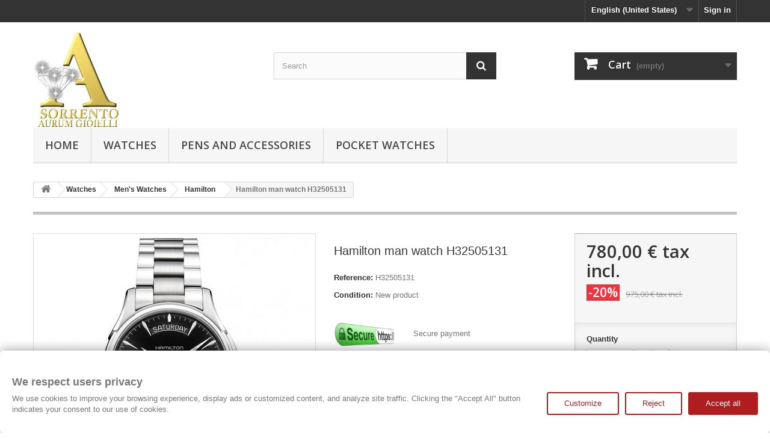

--- FILE ---
content_type: text/html; charset=utf-8
request_url: https://www.sorrentoaurumgioielli.it/en/hamilton/4213-hamilton-man-watch-h32505131-7640127755952.html
body_size: 88383
content:
<!DOCTYPE HTML> <!--[if lt IE 7]><html class="no-js lt-ie9 lt-ie8 lt-ie7" lang="en-US"><![endif]--> <!--[if IE 7]><html class="no-js lt-ie9 lt-ie8 ie7" lang="en-US"><![endif]--> <!--[if IE 8]><html class="no-js lt-ie9 ie8" lang="en-US"><![endif]--> <!--[if gt IE 8]><html class="no-js ie9" lang="en-US"><![endif]--><html lang="en-US"><head><meta charset="utf-8" /><title>Hamilton man watch H32505131</title><meta name="description" content="Hamilton Men&#039;s Mechanical Watch From the Jazzmaster Collection, Model: Day Date. Watch With Steel Case With A Diameter Of 40 Mm And Height Of 11.52" /><meta name="keywords" content="hamilton, man, watch, h32505131" /><meta name="generator" content="Bluefish 2.2.10" /><meta name="robots" content="index,follow" /><meta name="viewport" content="width=device-width, minimum-scale=0.25, maximum-scale=1.6, initial-scale=1.0" /><meta name="apple-mobile-web-app-capable" content="yes" /><link rel="icon" type="image/vnd.microsoft.icon" href="/img/favicon.ico?1719226707" /><link rel="shortcut icon" type="image/x-icon" href="/img/favicon.ico?1719226707" /><link rel="stylesheet" href="https://maxcdn.bootstrapcdn.com/font-awesome/4.5.0/css/font-awesome.min.css"><link rel="stylesheet" href="https://public-assets.tagconcierge.com/consent-banner/1.2.1/styles/light.css" type="text/css" media="all" /><link rel="stylesheet" href="https://www.sorrentoaurumgioielli.it/themes/default-bootstrap/cache/v_222_ac57b109ed9eff7b848aa55d987412cc_all.css" type="text/css" media="all" /><link rel="stylesheet" href="https://www.sorrentoaurumgioielli.it/themes/default-bootstrap/cache/v_222_b4632cd5da8519ab97b7d34dde18182d_print.css" type="text/css" media="print" /> <script type="text/javascript">/* <![CDATA[ */;var CUSTOMIZE_TEXTFIELD=1;var FancyboxI18nClose='Close';var FancyboxI18nNext='Next';var FancyboxI18nPrev='Previous';var PS_CATALOG_MODE=false;var ajax_allowed=true;var ajaxsearch=true;var allowBuyWhenOutOfStock=false;var attribute_anchor_separator='-';var attributesCombinations=[];var availableLaterValue='';var availableNowValue='';var baseDir='https://www.sorrentoaurumgioielli.it/';var baseUri='https://www.sorrentoaurumgioielli.it/';var blocksearch_type='top';var contentOnly=false;var currency={"id":1,"name":"Euro","iso_code":"EUR","iso_code_num":"978","sign":"\u20ac","blank":"1","conversion_rate":"1.000000","deleted":"0","format":"2","decimals":"1","active":"1","prefix":"","suffix":" \u20ac","id_shop_list":null,"force_id":false};var currencyBlank=1;var currencyFormat=2;var currencyRate=1;var currencySign='€';var currentDate='2026-01-16 19:22:50';var customerGroupWithoutTax=false;var customizationFields=false;var customizationId=null;var customizationIdMessage='Customization #';var default_eco_tax=0;var delete_txt='Delete';var displayList=false;var displayPrice=0;var doesntExist='This combination does not exist for this product. Please select another combination.';var doesntExistNoMore='This product is no longer in stock';var doesntExistNoMoreBut='with those attributes but is available with others.';var ecotaxTax_rate=0;var fieldRequired='Please fill in all the required fields before saving your customization.';var freeProductTranslation='Free!';var freeShippingTranslation='Free shipping!';var generated_date=1768587769;var groupReduction=0;var hasDeliveryAddress=false;var highDPI=false;var idDefaultImage=4739;var id_lang=2;var id_product=4213;var img_dir='https://www.sorrentoaurumgioielli.it/themes/default-bootstrap/img/';var img_prod_dir='https://www.sorrentoaurumgioielli.it/img/p/';var img_ps_dir='https://www.sorrentoaurumgioielli.it/img/';var instantsearch=true;var isGuest=0;var isLogged=0;var isMobile=false;var jqZoomEnabled=false;var mailalerts_already='You already have an alert for this product';var mailalerts_invalid='Your e-mail address is invalid';var mailalerts_placeholder='your@email.com';var mailalerts_registered='Request notification registered';var mailalerts_url_add='https://www.sorrentoaurumgioielli.it/en/module/mailalerts/actions?process=add';var mailalerts_url_check='https://www.sorrentoaurumgioielli.it/en/module/mailalerts/actions?process=check';var maxQuantityToAllowDisplayOfLastQuantityMessage=0;var minimalQuantity=1;var noTaxForThisProduct=false;var oosHookJsCodeFunctions=[];var page_name='product';var placeholder_blocknewsletter='Enter your e-mail';var priceDisplayMethod=0;var priceDisplayPrecision=2;var productAvailableForOrder=true;var productBasePriceTaxExcl=799.180328;var productBasePriceTaxExcluded=799.180328;var productBasePriceTaxIncl=975;var productHasAttributes=false;var productPrice=780;var productPriceTaxExcluded=799.180328;var productPriceTaxIncluded=975;var productPriceWithoutReduction=975;var productReference='H32505131';var productShowPrice=true;var productUnitPriceRatio=0;var product_fileButtonHtml='Choose File';var product_fileDefaultHtml='No file selected';var product_specific_price={"id_specific_price":"93461","id_specific_price_rule":"47","id_cart":"0","id_product":"4213","id_shop":"1","id_shop_group":"0","id_currency":"0","id_country":"0","id_group":"0","id_customer":"0","id_product_attribute":"0","price":"-1.000000","from_quantity":"1","reduction":"0.200000","reduction_tax":"1","reduction_type":"percentage","from":"0000-00-00 00:00:00","to":"0000-00-00 00:00:00","score":"48"};var quantitiesDisplayAllowed=true;var quantityAvailable=4;var quickView=true;var reduction_percent=20;var reduction_price=0;var removingLinkText='remove this product from my cart';var roundMode=2;var search_url='https://www.sorrentoaurumgioielli.it/en/search';var sharing_img='https://www.sorrentoaurumgioielli.it/4739/hamilton-man-watch-h32505131.jpg';var sharing_name='Hamilton man watch H32505131';var sharing_url='https://www.sorrentoaurumgioielli.it/en/hamilton/4213-hamilton-man-watch-h32505131-7640127755952.html';var specific_currency=false;var specific_price=-1;var static_token='db2f70636f4c606a3994165b33505fc0';var stock_management=1;var taxRate=22;var toBeDetermined='To be determined';var token='db2f70636f4c606a3994165b33505fc0';var uploading_in_progress='Uploading in progress, please be patient.';var usingSecureMode=true;/* ]]> */</script> <script type="text/javascript" src="https://www.sorrentoaurumgioielli.it/themes/default-bootstrap/cache/v_204_bc3b063321c97c786a0d2e6603d68d5e.js"></script> <script type="text/javascript" src="https://public-assets.tagconcierge.com/consent-banner/1.2.1/cb.min.js"></script> <link rel="manifest" href="https://www.sorrentoaurumgioielli.it/en/module/onesignal/manifest"/><meta name="theme-color" content="#3367D6"> <script type="text/javascript" src="/modules/onesignal/views/js/OneSignalSDK.js" async></script> <style type="text/css">.onesignal-customlink-container .onesignal-customlink-subscribe, 
    .onesignal-customlink-container .onesignal-customlink-subscribe.onesignal-reset{
        display: block;
        width: 100%;
        box-sizing: border-box;
        text-align: center;
    }
    .onesignal-customlink-container .onesignal-customlink-explanation{
        margin-top: 10px;
    }</style> <script type="text/javascript">/*  */;var deferredPrompt;window.OneSignal=window.OneSignal||[];OneSignal.push(function(){OneSignal.SERVICE_WORKER_UPDATER_PATH="OneSignalSDKUpdaterWorker.js.php";OneSignal.SERVICE_WORKER_PATH="OneSignalSDKWorker.js.php";OneSignal.SERVICE_WORKER_PARAM={scope:'/'};OneSignal.setDefaultNotificationUrl('https://www.sorrentoaurumgioielli.it');var oneSignal_options={};window._oneSignalInitOptions=oneSignal_options;oneSignal_options['appId']='791f744a-96ad-48ff-9026-f7dcdb0debe2';oneSignal_options['autoRegister']=true;oneSignal_options['welcomeNotification']={};oneSignal_options['welcomeNotification']['title']='SorrentoAurumGioielli';oneSignal_options['welcomeNotification']['message']='Thanks for subscribing!';oneSignal_options['welcomeNotification']['url']='https://www.sorrentoaurumgioielli.it';oneSignal_options['path']='https://www.sorrentoaurumgioielli.it/modules/onesignal/';oneSignal_options['promptOptions']={};oneSignal_options['notifyButton']={};oneSignal_options['notifyButton']['enable']=true;oneSignal_options['notifyButton']['position']='bottom-left';oneSignal_options['notifyButton']['theme']='default';oneSignal_options['notifyButton']['size']='medium';oneSignal_options['notifyButton']['prenotify']=true;oneSignal_options['notifyButton']['showCredit']=true;oneSignal_options['promptOptions']={customlink:{enabled:true,style:"button",size:"small",color:{button:'#E12D30',text:'#FFFFFF',},text:{subscribe:"Subscribe to push notifications",unsubscribe:"Unsubscribe from push notifications",explanation:"Get updates from all sorts of things that matter to you",},unsubscribeEnabled:true,}};oneSignal_options['autoRegister']=false;OneSignal.showHttpPrompt();OneSignal.init(window._oneSignalInitOptions);});var azlosToken="3d86de5ff8603368c338246a178520f7";function documentInitOneSignal(){var oneSignal_elements=document.getElementsByClassName("OneSignal-prompt");var oneSignalLinkClickHandler=function(event){OneSignal.push(['registerForPushNotifications']);event.preventDefault();};for(var i=0;i<oneSignal_elements.length;i++){oneSignal_elements[i].addEventListener('click',oneSignalLinkClickHandler,false);}}
OneSignal.push(function(){OneSignal.on('subscriptionChange',function(isSubscribed){OneSignal.getUserId().then(function(userId){if(typeof AzlOSSubscriptionChange!=='undefined'){AzlOSSubscriptionChange(userId,isSubscribed);}});});OneSignal.getUserId().then(function(userId){OneSignal.isPushNotificationsEnabled().then(function(isEnabled){$.ajax({url:'https://www.sorrentoaurumgioielli.it/en/module/onesignal/ajax',method:'POST',dataType:'json',data:{event:'updateNotificationStatus',playerID:userId,isSubscribed:isEnabled?1:0,token:azlosToken}}).done(function(data){if(data.success){OneSignal.sendTags(data.tags,function(tagsSent){});}});});});});function AzlOSSubscriptionChange(userId,isSubscribed){$.ajax({url:'https://www.sorrentoaurumgioielli.it/en/module/onesignal/ajax',method:'POST',dataType:'json',data:{event:'subscriptionChange',isSubscribed:isSubscribed?1:0,playerID:userId,token:azlosToken}}).done(function(data){OneSignal.sendTags(data.tags,function(tagsSent){});});}
function azlOSUpdatedCart(){OneSignal.getUserId().then(function(userId){$.ajax({url:'https://www.sorrentoaurumgioielli.it/en/module/onesignal/ajax',method:'POST',dataType:'json',data:{event:'updateCart',playerID:userId,token:azlosToken}}).done(function(data){if(data.success){OneSignal.sendTags(data.tags,function(tagsSent){});}});});}
window.addEventListener("load",function(event){function azlOSHookFunction(o,fn,params){var none=function(){};var wrapFn=o[fn];var before=params.before||none;var after=params.after||none;o[fn]=function(){before.apply(this,arguments);var result=wrapFn.apply(this,arguments);after.apply(this,arguments);return result;};}
azlOSHookFunction(ajaxCart,'updateCartEverywhere',{after:function(){azlOSUpdatedCart();}});});if(document.readyState==='complete'){documentInitOneSignal();}else{window.addEventListener("load",function(event){documentInitOneSignal();});};window.addEventListener('beforeinstallprompt',(e)=>{e.preventDefault();deferredPrompt=e;console.log('beforeinstallprompt');deferredPrompt.prompt();});/*  */</script><meta property="og:type" content="product" /><meta property="og:url" content="https://www.sorrentoaurumgioielli.it/en/hamilton/4213-hamilton-man-watch-h32505131-7640127755952.html" /><meta property="og:title" content="Hamilton man watch H32505131" /><meta property="og:site_name" content="Sorrentoaurumgioielli" /><meta property="og:description" content="Hamilton Men&#039;s Mechanical Watch From the Jazzmaster Collection, Model: Day Date. Watch With Steel Case With A Diameter Of 40 Mm And Height Of 11.52" /><meta property="og:image" content="https://www.sorrentoaurumgioielli.it/4739-large_default/hamilton-man-watch-h32505131.jpg" /><meta property="product:pretax_price:amount" content="639.34" /><meta property="product:pretax_price:currency" content="EUR" /><meta property="product:price:amount" content="780" /><meta property="product:price:currency" content="EUR" /><script type="text/javascript" data-keepinline="true">// instantiate object
    var oGsr = {};
    var bt_msgs = {"delay":"You have not filled out a numeric for delay option","fbId":"You have not filled out a numeric for Facebook App ID option","fbsecret":"You have not filled out Facebook App Secret option","reviewDate":"You have not filled out the review's date","title":"You have not filled out the title","comment":"You have not filled out the comment","report":"You have not filled out the report comment","rating":"You have not selected the rating for the review","checkreview":"You have not selected one review","email":"You have not filled out your email","status":"You didn't select any status","vouchercode":"You have not filled out the voucher code","voucheramount":"You have left 0 as value for voucher's value","voucherminimum":"Minimum amount is not a numeric","vouchermaximum":"Maximum quantity is not a numeric","vouchervalidity":"You have left 0 as value for voucher's validity","importMatching":"You have not filled the number of columns out","reviewModerationTxt":{"1":"You have not filled out your legal text for using a moderation with language Italiano (Italian). Click on the language drop-down list in order to fill out the correct language field(s).","2":"You have not filled out your legal text for using a moderation with language English (United States) . Click on the language drop-down list in order to fill out the correct language field(s).","3":"You have not filled out your legal text for using a moderation with language Deutsch (German) . Click on the language drop-down list in order to fill out the correct language field(s).","4":"You have not filled out your legal text for using a moderation with language Fran\u00e7ais (French) . Click on the language drop-down list in order to fill out the correct language field(s)."},"reviewModifyTxt":{"1":"You have not filled out your legal text for using a review modification tool with language Italiano (Italian). Click on the language drop-down list in order to fill out the correct language field(s).","2":"You have not filled out your legal text for using a review modification tool with language English (United States) . Click on the language drop-down list in order to fill out the correct language field(s).","3":"You have not filled out your legal text for using a review modification tool with language Deutsch (German) . Click on the language drop-down list in order to fill out the correct language field(s).","4":"You have not filled out your legal text for using a review modification tool with language Fran\u00e7ais (French) . Click on the language drop-down list in order to fill out the correct language field(s)."},"emailTitle":{"1":"You have not filled out your title or text with language Italiano (Italian). Click on the language drop-down list in order to fill out the correct language field(s).","2":"You have not filled out your title or text with language English (United States) . Click on the language drop-down list in order to fill out the correct language field(s).","3":"You have not filled out your title or text with language Deutsch (German) . Click on the language drop-down list in order to fill out the correct language field(s).","4":"You have not filled out your title or text with language Fran\u00e7ais (French) . Click on the language drop-down list in order to fill out the correct language field(s)."},"emaillCategory":{"1":"You have not filled out your category label with language Italiano (Italian). Click on the language drop-down list in order to fill out the correct language field(s).","2":"You have not filled out your category label with language English (United States) . Click on the language drop-down list in order to fill out the correct language field(s).","3":"You have not filled out your category label with language Deutsch (German) . Click on the language drop-down list in order to fill out the correct language field(s).","4":"You have not filled out your category label with language Fran\u00e7ais (French) . Click on the language drop-down list in order to fill out the correct language field(s)."},"emaillProduct":{"1":"You have not filled out your product label with language Italiano (Italian). Click on the language drop-down list in order to fill out the correct language field(s).","2":"You have not filled out your product label with language English (United States) . Click on the language drop-down list in order to fill out the correct language field(s).","3":"You have not filled out your product label with language Deutsch (German) . Click on the language drop-down list in order to fill out the correct language field(s).","4":"You have not filled out your product label with language Fran\u00e7ais (French) . Click on the language drop-down list in order to fill out the correct language field(s)."},"emaillSentence":{"1":"You have not filled out your custom body sentence with language Italiano (Italian). Click on the language drop-down list in order to fill out the correct language field(s).","2":"You have not filled out your custom body sentence with language English (United States) . Click on the language drop-down list in order to fill out the correct language field(s).","3":"You have not filled out your custom body sentence with language Deutsch (German) . Click on the language drop-down list in order to fill out the correct language field(s).","4":"You have not filled out your custom body sentence with language Fran\u00e7ais (French) . Click on the language drop-down list in order to fill out the correct language field(s)."}};
    var bt_sImgUrl = '/modules/gsnippetsreviews/views/img/';
    var bt_sWebService = '/modules/gsnippetsreviews/ws-gsnippetsreviews.php?bt_token=3fdf871f2d73a99a5cc5b70623982830';
    var sGsrModuleName = 'gsr';
    var bt_aFancyReviewForm = {};
    var bt_aFancyReviewTabForm = {};
    var bt_oScrollTo = {};
    bt_oScrollTo.execute = false;
    var bt_oUseSocialButton = {};
    bt_oUseSocialButton.run = false;
    var bt_oActivateReviewTab = {};
    bt_oActivateReviewTab.run = false;
    var bt_oDeactivateReviewTab = {};
    bt_oDeactivateReviewTab.run = false;
    var bt_aReviewReport = new Array();
    var bt_oCallback = {};
    bt_oCallback.run = false;
    var bt_aStarsRating = new Array();
    var bt_oBxSlider = {};
    bt_oBxSlider.run = false;</script><link rel="alternate" hreflang="it-it" href="https://www.sorrentoaurumgioielli.it/it/hamilton/4213-orologio-hamilton-uomo-h32505131-7640127755952.html" /><link rel="alternate" hreflang="de-De" href="https://www.sorrentoaurumgioielli.it/de/hamilton/4213-hamilton-herrenuhr-h32505131-7640127755952.html" /><link rel="alternate" hreflang="fr-FR" href="https://www.sorrentoaurumgioielli.it/fr/hamilton/4213-montre-homme-hamilton-h32505131-7640127755952.html" /><link rel="alternate" type="application/rss+xml" title="Hamilton man watch H32505131" href="https://www.sorrentoaurumgioielli.it/modules/feeder/rss.php?id_category=63&amp;orderby=position&amp;orderway=asc" /><script data-tag-concierge-gtm-consent-mode-banner-scripts>window.dataLayer = window.dataLayer || [];
  function gtag(){
    dataLayer.push(arguments);
  }
  gtag('consent', 'default', {"necessary":"denied","analytics_storage":"denied","ad_storage":"denied","ad_user_data":"denied","ad_personalization":"denied","functionality_storage":"denied"});

  try {
    var consentPreferences = JSON.parse(localStorage.getItem('consent_preferences'));
    if (consentPreferences !== null) {
      gtag('consent', 'update', consentPreferences);
      dataLayer.push({
        event: 'consent_update',
        consent_state: consentPreferences
      });
    }
  } catch (error) {}</script> <script>(function(w,d,s,l,i){w[l]=w[l]||[];w[l].push({'gtm.start':
new Date().getTime(),event:'gtm.js'});var f=d.getElementsByTagName(s)[0],
j=d.createElement(s),dl=l!='dataLayer'?'&l='+l:'';j.async=true;j.src=
'https://www.googletagmanager.com/gtm.js?id='+i+dl;f.parentNode.insertBefore(j,f);
})(window,document,'script','dataLayer','GTM-5MJJHQWM');</script> <style data-tag-concierge-gtm-consent-mode-banner-styles>#consent-banner-settings,
#consent-banner-modal {
    border-radius: 6px !important;
}


.consent-banner-button {
    color:#af1d1f;
    border-color:#af1d1f;
    background-color: transparent;
    border-width: 2px;
    padding: 8px 27px;
    border-radius: 3px;
}

.consent-banner-button:hover {
    color: #d83e40;
    border-color: #d83e40;
}

.consent-banner-button[href="#accept"] {
    color: #ffffff;
    border-color: #af1d1f;
    background-color: #af1d1f;
}

.consent-banner-button[href="#accept"]:hover {
    border-color: #d83e40;
    background-color: #d83e40;
}

#consent-banner-settings ul label {
    margin-left: 11px;
}</style><link rel="stylesheet" href="//fonts.googleapis.com/css?family=Open+Sans:300,600&amp;subset=latin,latin-ext" type="text/css" media="all" /> <!--[if IE 8]> <script src="https://oss.maxcdn.com/libs/html5shiv/3.7.0/html5shiv.js"></script> <script src="https://oss.maxcdn.com/libs/respond.js/1.3.0/respond.min.js"></script> <![endif]--></head><body id="product" class="product product-4213 product-hamilton-man-watch-h32505131 category-63 category-hamilton hide-left-column hide-right-column lang_en"><div id="page"><div class="header-container"> <header id="header"><div class="banner"><div class="container"><div class="row"> <noscript><iframe src="https://www.googletagmanager.com/ns.html?id=GTM-5MJJHQWM" height="0" width="0" style="display:none;visibility:hidden"></iframe></noscript></div></div></div><div class="nav"><div class="container"><div class="row"> <nav><div class="header_user_info"> <a class="login" href="https://www.sorrentoaurumgioielli.it/en/my-account" rel="nofollow" title="Log in to your customer account"> Sign in </a></div><div id="languages-block-top" class="languages-block"><div class="current"> <span>English (United States) </span></div><ul id="first-languages" class="languages-block_ul toogle_content"><li > <a href="https://www.sorrentoaurumgioielli.it/it/hamilton/4213-orologio-hamilton-uomo-h32505131-7640127755952.html" title="Italiano (Italian)" rel="alternate" hreflang="it"> <span>Italiano</span> </a></li><li class="selected"> <span>English (United States) </span></li><li > <a href="https://www.sorrentoaurumgioielli.it/de/hamilton/4213-hamilton-herrenuhr-h32505131-7640127755952.html" title="Deutsch (German) " rel="alternate" hreflang="de"> <span>Deutsch (German) </span> </a></li><li > <a href="https://www.sorrentoaurumgioielli.it/fr/hamilton/4213-montre-homme-hamilton-h32505131-7640127755952.html" title="Français (French) " rel="alternate" hreflang="fr"> <span>Français (French) </span> </a></li></ul></div></nav></div></div></div><div><div class="container"><div class="row"><div id="header_logo"> <a href="https://www.sorrentoaurumgioielli.it/" title="Sorrentoaurumgioielli"> <img class="logo img-responsive" src="https://www.sorrentoaurumgioielli.it/img/sorrentoaurumgioielli-logo-1559054336.jpg" alt="Sorrentoaurumgioielli" width="144" height="161"/> </a></div><div id="search_block_top" class="col-sm-4 clearfix"><form id="searchbox" method="get" action="//www.sorrentoaurumgioielli.it/en/search" > <input type="hidden" name="controller" value="search" /> <input type="hidden" name="orderby" value="position" /> <input type="hidden" name="orderway" value="desc" /> <input class="search_query form-control" type="text" id="search_query_top" name="search_query" placeholder="Search" value="" /> <button type="submit" name="submit_search" class="btn btn-default button-search"> <span>Search</span> </button></form></div><div class="col-sm-4 clearfix"><div class="shopping_cart"> <a href="https://www.sorrentoaurumgioielli.it/en/order" title="View my shopping cart" rel="nofollow"> <b>Cart</b> <span class="ajax_cart_quantity unvisible">0</span> <span class="ajax_cart_product_txt unvisible">Product</span> <span class="ajax_cart_product_txt_s unvisible">Products</span> <span class="ajax_cart_total unvisible"> </span> <span class="ajax_cart_no_product">(empty)</span> </a><div class="cart_block block exclusive"><div class="block_content"><div class="cart_block_list"><p class="cart_block_no_products"> No products</p><div class="cart-prices"><div class="cart-prices-line first-line"> <span class="price cart_block_shipping_cost ajax_cart_shipping_cost unvisible"> To be determined </span> <span class="unvisible"> Shipping </span></div><div class="cart-prices-line"> <span class="price cart_block_tax_cost ajax_cart_tax_cost">0,00 €</span> <span>Tax</span></div><div class="cart-prices-line last-line"> <span class="price cart_block_total ajax_block_cart_total">0,00 €</span> <span>Total</span></div><p> Prices are tax included</p></div><p class="cart-buttons"> <a id="button_order_cart" class="btn btn-default button button-small" href="https://www.sorrentoaurumgioielli.it/en/order" title="Check out" rel="nofollow"> <span> Check out<i class="icon-chevron-right right"></i> </span> </a></p></div></div></div></div></div><div id="layer_cart"><div class="clearfix"><div class="layer_cart_product col-xs-12 col-md-6"> <span class="cross" title="Close window"></span> <span class="title"> <i class="icon-check"></i>Product successfully added to your shopping cart </span><div class="product-image-container layer_cart_img"></div><div class="layer_cart_product_info"> <span id="layer_cart_product_title" class="product-name"></span> <span id="layer_cart_product_attributes"></span><div> <strong class="dark">Quantity</strong> <span id="layer_cart_product_quantity"></span></div><div> <strong class="dark">Total</strong> <span id="layer_cart_product_price"></span></div></div></div><div class="layer_cart_cart col-xs-12 col-md-6"> <span class="title"> <span class="ajax_cart_product_txt_s unvisible"> There are <span class="ajax_cart_quantity">0</span> items in your cart. </span> <span class="ajax_cart_product_txt "> There is 1 item in your cart. </span> </span><div class="layer_cart_row"> <strong class="dark"> Total products (tax incl.) </strong> <span class="ajax_block_products_total"> </span></div><div class="layer_cart_row"> <strong class="dark unvisible"> Total shipping&nbsp;(tax incl.) </strong> <span class="ajax_cart_shipping_cost unvisible"> To be determined </span></div><div class="layer_cart_row"> <strong class="dark">Tax</strong> <span class="price cart_block_tax_cost ajax_cart_tax_cost">0,00 €</span></div><div class="layer_cart_row"> <strong class="dark"> Total (tax incl.) </strong> <span class="ajax_block_cart_total"> </span></div><div class="button-container"> <span class="continue btn btn-default button exclusive-medium" title="Continue shopping"> <span> <i class="icon-chevron-left left"></i>Continue shopping </span> </span> <a class="btn btn-default button button-medium" href="https://www.sorrentoaurumgioielli.it/en/order" title="Proceed to checkout" rel="nofollow"> <span> Proceed to checkout<i class="icon-chevron-right right"></i> </span> </a></div></div></div><div class="crossseling"></div></div><div class="layer_cart_overlay"></div><div id="block_top_menu" class="sf-contener clearfix col-lg-12"><div class="cat-title">Menu</div><ul class="sf-menu clearfix menu-content" ><li><a href="https://www.sorrentoaurumgioielli.it/en/content/category/1-home" title="Home">Home</a><ul><li ><a href="https://www.sorrentoaurumgioielli.it/en/content/3-terms-and-conditions">terms and conditions</a></li><li ><a href="https://www.sorrentoaurumgioielli.it/en/content/5-secure-payment">Secure payment</a></li><li ><a href="https://www.sorrentoaurumgioielli.it/en/content/2-privacy">Privacy</a></li><li ><a href="https://www.sorrentoaurumgioielli.it/en/content/4-who-we-are">Who we are</a></li><li ><a href="https://www.sorrentoaurumgioielli.it/en/content/1-delivery">Delivery</a></li><li ><a href="https://www.sorrentoaurumgioielli.it/en/content/6-about-us">About us</a></li><li ><a href="https://www.sorrentoaurumgioielli.it/en/content/7-right-of-withdrawal">Right of withdrawal</a></li></ul></li><li><a href="https://www.sorrentoaurumgioielli.it/en/3-watches" title="Watches">Watches</a><ul><li><a href="https://www.sorrentoaurumgioielli.it/en/31-men-s-watches" title="Men's Watches">Men's Watches</a><ul><li><a href="https://www.sorrentoaurumgioielli.it/en/48-emporio-armani" title="Emporio Armani">Emporio Armani</a></li><li><a href="https://www.sorrentoaurumgioielli.it/en/49-3h" title="3H">3H</a></li><li><a href="https://www.sorrentoaurumgioielli.it/en/50-nautical" title="Nautical">Nautical</a></li><li><a href="https://www.sorrentoaurumgioielli.it/en/51-breil" title="Breil">Breil</a></li><li><a href="https://www.sorrentoaurumgioielli.it/en/52-sector" title="Sector">Sector</a></li><li><a href="https://www.sorrentoaurumgioielli.it/en/53-daniel-wellington" title="Daniel Wellington">Daniel Wellington</a></li><li><a href="https://www.sorrentoaurumgioielli.it/en/54-maserati" title="Maserati">Maserati</a></li><li><a href="https://www.sorrentoaurumgioielli.it/en/55-hermann" title="Hermann">Hermann</a></li><li><a href="https://www.sorrentoaurumgioielli.it/en/56-guess" title="Guess">Guess</a></li><li><a href="https://www.sorrentoaurumgioielli.it/en/57-philip-watch" title="Philip Watch">Philip Watch</a></li><li><a href="https://www.sorrentoaurumgioielli.it/en/58-liu-jo" title="Liu Jo">Liu Jo</a></li><li><a href="https://www.sorrentoaurumgioielli.it/en/59-lucien-rochat" title="Lucien Rochat">Lucien Rochat</a></li><li><a href="https://www.sorrentoaurumgioielli.it/en/60-triumph" title="Triumph">Triumph</a></li><li><a href="https://www.sorrentoaurumgioielli.it/en/61-kriss-kador" title="Kriss Kador">Kriss Kador</a></li><li><a href="https://www.sorrentoaurumgioielli.it/en/62-michael-kors" title="Michael kors">Michael kors</a></li><li><a href="https://www.sorrentoaurumgioielli.it/en/63-hamilton" title="Hamilton">Hamilton</a></li><li><a href="https://www.sorrentoaurumgioielli.it/en/64-just-cavalli" title="Just Cavalli">Just Cavalli</a></li><li><a href="https://www.sorrentoaurumgioielli.it/en/65-lorenz" title="Lorenz">Lorenz</a></li><li><a href="https://www.sorrentoaurumgioielli.it/en/67-d1-milan" title="D1 Milan">D1 Milan</a></li><li><a href="https://www.sorrentoaurumgioielli.it/en/68-diesel" title="Diesel">Diesel</a></li><li><a href="https://www.sorrentoaurumgioielli.it/en/96-mm-first-emporium" title="M&M First emporium">M&M First emporium</a></li><li><a href="https://www.sorrentoaurumgioielli.it/en/98-tissot" title="Tissot">Tissot</a></li><li><a href="https://www.sorrentoaurumgioielli.it/en/100-calvin-klein" title="Calvin Klein">Calvin Klein</a></li><li><a href="https://www.sorrentoaurumgioielli.it/en/102-police" title="Police">Police</a></li><li><a href="https://www.sorrentoaurumgioielli.it/en/119-henry-london" title="Henry london">Henry london</a></li><li><a href="https://www.sorrentoaurumgioielli.it/en/126-fossil" title="Fossil">Fossil</a></li><li><a href="https://www.sorrentoaurumgioielli.it/en/131-timberland" title="Timberland">Timberland</a></li><li><a href="https://www.sorrentoaurumgioielli.it/en/134-tag-heuer" title="Tag heuer">Tag heuer</a></li><li><a href="https://www.sorrentoaurumgioielli.it/en/154-superga" title="Superga">Superga</a></li><li><a href="https://www.sorrentoaurumgioielli.it/en/155-altanus" title="Altanus">Altanus</a></li><li><a href="https://www.sorrentoaurumgioielli.it/en/161-wasp" title="Wasp">Wasp</a></li><li><a href="https://www.sorrentoaurumgioielli.it/en/165-citizen" title="Citizen">Citizen</a></li><li><a href="https://www.sorrentoaurumgioielli.it/en/167-gucci" title="Gucci">Gucci</a></li><li><a href="https://www.sorrentoaurumgioielli.it/en/176-party" title="Party">Party</a></li><li><a href="https://www.sorrentoaurumgioielli.it/en/178-casio" title="casio">casio</a></li><li><a href="https://www.sorrentoaurumgioielli.it/en/181-trussardi" title="Trussardi">Trussardi</a></li><li><a href="https://www.sorrentoaurumgioielli.it/en/188-orient" title="Orient">Orient</a></li><li><a href="https://www.sorrentoaurumgioielli.it/en/190-roberto-cavalli" title="Roberto Cavalli">Roberto Cavalli</a></li><li><a href="https://www.sorrentoaurumgioielli.it/en/194-mondia" title="Mondia">Mondia</a></li></ul></li><li><a href="https://www.sorrentoaurumgioielli.it/en/32-women-s-watches" title="Women's watches">Women's watches</a><ul><li><a href="https://www.sorrentoaurumgioielli.it/en/69-michael-kors" title="Michael Kors">Michael Kors</a></li><li><a href="https://www.sorrentoaurumgioielli.it/en/70-guess" title="Guess">Guess</a></li><li><a href="https://www.sorrentoaurumgioielli.it/en/71-liu-jo" title="Liu Jo">Liu Jo</a></li><li><a href="https://www.sorrentoaurumgioielli.it/en/72-daniel-wellington" title="Daniel Wellington">Daniel Wellington</a></li><li><a href="https://www.sorrentoaurumgioielli.it/en/73-just-cavalli" title="Just Cavalli">Just Cavalli</a></li><li><a href="https://www.sorrentoaurumgioielli.it/en/74-d1-milan" title="D1 Milan">D1 Milan</a></li><li><a href="https://www.sorrentoaurumgioielli.it/en/75-breil" title="Breil">Breil</a></li><li><a href="https://www.sorrentoaurumgioielli.it/en/76-philip-watch" title="Philip Watch">Philip Watch</a></li><li><a href="https://www.sorrentoaurumgioielli.it/en/77-sector" title="Sector">Sector</a></li><li><a href="https://www.sorrentoaurumgioielli.it/en/78-didofa" title="Didofà">Didofà</a></li><li><a href="https://www.sorrentoaurumgioielli.it/en/79-emporio-armani" title="Emporio Armani">Emporio Armani</a></li><li><a href="https://www.sorrentoaurumgioielli.it/en/82-lorenz" title="Lorenz">Lorenz</a></li><li><a href="https://www.sorrentoaurumgioielli.it/en/83-maserati" title="Maserati">Maserati</a></li><li><a href="https://www.sorrentoaurumgioielli.it/en/84-mm-first-emporio" title="M&M FIRST EMPORIO">M&M FIRST EMPORIO</a></li><li><a href="https://www.sorrentoaurumgioielli.it/en/101-calvin-klein" title="Calvin Klein">Calvin Klein</a></li><li><a href="https://www.sorrentoaurumgioielli.it/en/120-henry-london" title="Henry london">Henry london</a></li><li><a href="https://www.sorrentoaurumgioielli.it/en/127-fossil" title="Fossil">Fossil</a></li><li><a href="https://www.sorrentoaurumgioielli.it/en/133-nautical" title="Nautical">Nautical</a></li><li><a href="https://www.sorrentoaurumgioielli.it/en/152-tissot" title="Tissot">Tissot</a></li><li><a href="https://www.sorrentoaurumgioielli.it/en/153-superga" title="Superga">Superga</a></li><li><a href="https://www.sorrentoaurumgioielli.it/en/156-altanus" title="Altanus">Altanus</a></li><li><a href="https://www.sorrentoaurumgioielli.it/en/157-hamilton" title="Hamilton">Hamilton</a></li><li><a href="https://www.sorrentoaurumgioielli.it/en/164-pinko" title="Pinko">Pinko</a></li><li><a href="https://www.sorrentoaurumgioielli.it/en/166-citizen" title="Citizen">Citizen</a></li><li><a href="https://www.sorrentoaurumgioielli.it/en/168-gucci" title="Gucci">Gucci</a></li><li><a href="https://www.sorrentoaurumgioielli.it/en/170-versus" title="Versus">Versus</a></li><li><a href="https://www.sorrentoaurumgioielli.it/en/171-lucien-rochat" title="Lucien Rochat">Lucien Rochat</a></li><li><a href="https://www.sorrentoaurumgioielli.it/en/177-party" title="Party">Party</a></li><li><a href="https://www.sorrentoaurumgioielli.it/en/179-casio" title="casio">casio</a></li><li><a href="https://www.sorrentoaurumgioielli.it/en/182-trussardi" title="Trussardi">Trussardi</a></li><li><a href="https://www.sorrentoaurumgioielli.it/en/186-chiara-ferragni" title="Chiara Ferragni">Chiara Ferragni</a></li><li><a href="https://www.sorrentoaurumgioielli.it/en/193-hoops" title="Hoops">Hoops</a></li></ul></li><li><a href="https://www.sorrentoaurumgioielli.it/en/42-watches-unisex" title="Watches unisex">Watches unisex</a><ul><li><a href="https://www.sorrentoaurumgioielli.it/en/86-daniel-wellington" title="Daniel Wellington">Daniel Wellington</a></li><li><a href="https://www.sorrentoaurumgioielli.it/en/87-michael-kors" title="MICHAEL KORS">MICHAEL KORS</a></li><li><a href="https://www.sorrentoaurumgioielli.it/en/88-rapper-america" title="Rapper America">Rapper America</a></li><li><a href="https://www.sorrentoaurumgioielli.it/en/89-philip-watch" title="Philip Watch">Philip Watch</a></li><li><a href="https://www.sorrentoaurumgioielli.it/en/90-sector" title="Sector">Sector</a></li><li><a href="https://www.sorrentoaurumgioielli.it/en/91-emporio-armani" title="Emporio Armani">Emporio Armani</a></li><li><a href="https://www.sorrentoaurumgioielli.it/en/92-just-cavalli" title="Just Cavalli">Just Cavalli</a></li><li><a href="https://www.sorrentoaurumgioielli.it/en/93-d1-milan" title="D1 Milan">D1 Milan</a></li><li><a href="https://www.sorrentoaurumgioielli.it/en/94-maserati" title="Maserati">Maserati</a></li><li><a href="https://www.sorrentoaurumgioielli.it/en/95-guess" title="Guess">Guess</a></li><li><a href="https://www.sorrentoaurumgioielli.it/en/108-breil" title="Breil">Breil</a></li><li><a href="https://www.sorrentoaurumgioielli.it/en/122-henry-london" title="Henry london">Henry london</a></li><li><a href="https://www.sorrentoaurumgioielli.it/en/159-smartwatch" title="Smartwatch">Smartwatch</a></li></ul></li><li><a href="https://www.sorrentoaurumgioielli.it/en/45-watches-outlet" title="Watches Outlet">Watches Outlet</a></li><li><a href="https://www.sorrentoaurumgioielli.it/en/99-pocket-watches" title="Pocket watches">Pocket watches</a></li></ul></li><li><a href="https://www.sorrentoaurumgioielli.it/en/109-pens-and-accessories" title="Pens and Accessories">Pens and Accessories</a><ul><li><a href="https://www.sorrentoaurumgioielli.it/en/110-shirt-cufflinks" title="Shirt cufflinks">Shirt cufflinks</a></li><li><a href="https://www.sorrentoaurumgioielli.it/en/111-wallets" title="Wallets">Wallets</a></li><li><a href="https://www.sorrentoaurumgioielli.it/en/112-keychain" title="Keychain">Keychain</a></li><li><a href="https://www.sorrentoaurumgioielli.it/en/113-belts" title="Belts">Belts</a></li><li><a href="https://www.sorrentoaurumgioielli.it/en/114-ballpoint-pens" title="Ballpoint pens">Ballpoint pens</a></li><li><a href="https://www.sorrentoaurumgioielli.it/en/115-backpacks-and-document-bags" title="Backpacks and Document Bags">Backpacks and Document Bags</a></li><li><a href="https://www.sorrentoaurumgioielli.it/en/116-pen-cases" title="Pen cases">Pen cases</a></li></ul></li><li><a href="https://www.sorrentoaurumgioielli.it/en/99-pocket-watches" title="Pocket watches">Pocket watches</a></li></div></ul></div></div></div> </header></div><div class="columns-container"><div id="columns" class="container"><div class="clearfix"><ol class="breadcrumb" itemscope itemtype="http://schema.org/BreadcrumbList"><li itemprop="itemListElement" itemscope itemtype="http://schema.org/ListItem"> <a class="home" href="https://www.sorrentoaurumgioielli.it/" title="Return to Home" itemprop="item"> <i class="icon-home"></i> </a><meta itemprop="name" content="Home" /><meta itemprop="position" content="1" /></li><li itemprop="itemListElement" itemscope itemtype="http://schema.org/ListItem"> <a href="https://www.sorrentoaurumgioielli.it/en/3-watches" itemprop="item" title="Watches"> <span itemprop="name">Watches</span> </a><meta itemprop="position" content="2" /></li><li itemprop="itemListElement" itemscope itemtype="http://schema.org/ListItem"> <a href="https://www.sorrentoaurumgioielli.it/en/31-men-s-watches" itemprop="item" title="Men's Watches"> <span itemprop="name">Men's Watches</span> </a><meta itemprop="position" content="3" /></li><li itemprop="itemListElement" itemscope itemtype="http://schema.org/ListItem"> <a href="https://www.sorrentoaurumgioielli.it/en/63-hamilton" itemprop="item" title="Hamilton"> <span itemprop="name">Hamilton</span> </a><meta itemprop="position" content="4" /></li><li itemprop="itemListElement" itemscope itemtype="http://schema.org/ListItem"> <span itemprop="name">Hamilton man watch H32505131</span><meta itemprop="position" content="5" /></li></ol></div><div id="slider_row" class="row"></div><div class="row"><div id="center_column" class="center_column col-xs-12 col-sm-12"><div itemscope itemtype="https://schema.org/Product"><meta itemprop="gtin13" content="7640127755952"><meta itemprop="url" content="https://www.sorrentoaurumgioielli.it/en/hamilton/4213-hamilton-man-watch-h32505131-7640127755952.html"><meta itemprop="brand" content="Hamilton"><div class="primary_block row"><div class="container"><div class="top-hr"></div></div><div class="pb-left-column col-xs-12 col-sm-4 col-md-5"><div id="image-block" class="clearfix"> <span class="discount">Reduced price!</span> <span id="view_full_size"> <img id="bigpic" itemprop="image" src="https://www.sorrentoaurumgioielli.it/4739-large_default/hamilton-man-watch-h32505131.jpg" title="Hamilton man watch H32505131" alt="Hamilton man watch H32505131" width="458" height="458"/> <span class="span_link no-print">View larger</span> </span></div><div id="views_block" class="clearfix hidden"><div id="thumbs_list"><ul id="thumbs_list_frame"><li id="thumbnail_4739" class="last"> <a href="https://www.sorrentoaurumgioielli.it/4739-thickbox_default/hamilton-man-watch-h32505131.jpg" data-fancybox-group="other-views" class="fancybox shown" title="Hamilton man watch H32505131"> <img class="img-responsive" id="thumb_4739" src="https://www.sorrentoaurumgioielli.it/4739-cart_default/hamilton-man-watch-h32505131.jpg" alt="Hamilton man watch H32505131" title="Hamilton man watch H32505131" height="80" width="80" itemprop="image" /> </a></li></ul></div></div></div><div class="pb-center-column col-xs-12 col-sm-4"><h1 itemprop="name">Hamilton man watch H32505131</h1><p id="product_reference"> <label>Reference: </label> <span class="editable" itemprop="sku" content="H32505131">H32505131</span></p><p id="product_condition"> <label>Condition: </label><link itemprop="itemCondition" href="https://schema.org/NewCondition"/> <span class="editable">New product</span></p><p><div><img alt=Secure payment src="/../img/secure.png" width="100px height="100px"/><span>&nbsp;&nbsp;&nbsp;&nbsp;&nbsp;&nbsp;&nbsp;&nbsp;Secure payment</span></div></p><p><div><img alt=24 Month Warranty src="/../img/warranty.png" width="100px height="100px"/><span>&nbsp;&nbsp;&nbsp;&nbsp;&nbsp;&nbsp;&nbsp;&nbsp;&nbsp;24 Month Warranty</span></div></p><p><div><img alt=Shipping src="/../img/freeshipping.png" width="100px height="100px"/><span>&nbsp;&nbsp;&nbsp;&nbsp;&nbsp;&nbsp;&nbsp;&nbsp;&nbsp;Shipping</span></div></p><hr><div id="short_description_block"><div id="short_description_content" class="rte align_justify" itemprop="description"><div class="prodotto__descrizione-content prodotto__descrizione-content--caratteristiche prodotto__tab-content"><div class="prodotto__descrizione-valori "><strong>Brand:</strong> Hamilton</div><div class="prodotto__descrizione-valori icon--info" title="This product is usually classified as for men" rel="tooltip"><strong>Gender:</strong> man</div><div class="prodotto__descrizione-valori "><strong>Category:</strong> watches</div><div class="prodotto__descrizione-valori "><strong>Sub-category:</strong> mechanics</div><div class="prodotto__descrizione-valori "><strong>Collection:</strong> Jazzmaster</div><div class="prodotto__descrizione-valori "><strong>Dial Color:</strong> Black</div><div class="prodotto__descrizione-valori "><strong>Strap material:</strong> Steel</div><div class="prodotto__descrizione-valori "><strong>Case size:</strong> 40mm</div><div class="prodotto__descrizione-valori "><strong>Glass:</strong> Sapphire</div><div class="prodotto__descrizione-valori "><strong>Water resistance:</strong> 50m - 5ATM - 5bar</div><div class="prodotto__descrizione-valori "><strong>Movement:</strong> Automatic</div><div class="prodotto__descrizione-valori "><strong>Strap color:</strong> Silver / Steel</div><div class="prodotto__descrizione-valori "><strong>Indexes:</strong> A Batons</div><div class="prodotto__descrizione-valori "><strong>Watch shape:</strong> Round</div><div class="prodotto__descrizione-valori "><strong>Certifications:</strong> Swiss Made</div></div><p></p></div><p class="buttons_bottom_block"> <a href="javascript:{}" class="button"> More details </a></p></div><p id="pQuantityAvailable"> <span>Available </span> <span id="quantityAvailable">4</span> <span style="display: none;" id="quantityAvailableTxt">Item</span> <span id="quantityAvailableTxtMultiple">Items</span></p><p id="availability_statut" style="display: none;"> <span id="availability_value" class="label label-success"></span></p><p class="warning_inline" id="last_quantities" style="display: none" >Warning: Last items in stock!</p><p id="availability_date" style="display: none;"> <span id="availability_date_label">Availability date:</span> <span id="availability_date_value"></span></p><div id="oosHook" style="display: none;"><p class="form-group"> <input type="text" id="oos_customer_email" name="customer_email" size="20" value="your@email.com" class="mailalerts_oos_email form-control" /></p> <a href="#" title="Notify me when available" id="mailalert_link" rel="nofollow">Notify me when available</a> <span id="oos_customer_email_result" style="display:none; display: block;"></span></div><p class="socialsharing_product list-inline no-print"> <button data-type="twitter" type="button" class="btn btn-default btn-twitter social-sharing"> <i class="icon-twitter"></i> Tweet </button> <button data-type="facebook" type="button" class="btn btn-default btn-facebook social-sharing"> <i class="icon-facebook"></i> Share </button> <button data-type="pinterest" type="button" class="btn btn-default btn-pinterest social-sharing"> <i class="icon-pinterest"></i> Pinterest </button></p><ul id="usefull_link_block" class="clearfix no-print"><li id="left_share_fb"> <a href="http://www.facebook.com/sharer.php?u=https%3A%2F%2Fwww.sorrentoaurumgioielli.it%2Fen%2Fhamilton%2F4213-hamilton-man-watch-h32505131-7640127755952.html&amp;t=Hamilton+man+watch+H32505131" class="_blank">Share on Facebook!</a></li><li class="print"> <a href="javascript:print();"> Print </a></li></ul></div><div class="pb-right-column col-xs-12 col-sm-4 col-md-3"><form id="buy_block" action="https://www.sorrentoaurumgioielli.it/en/cart" method="post"><p class="hidden"> <input type="hidden" name="token" value="db2f70636f4c606a3994165b33505fc0" /> <input type="hidden" name="id_product" value="4213" id="product_page_product_id" /> <input type="hidden" name="add" value="1" /> <input type="hidden" name="id_product_attribute" id="idCombination" value="" /></p><div class="box-info-product"><div class="content_prices clearfix"><div><p class="our_price_display" itemprop="offers" itemscope itemtype="https://schema.org/Offer"><meta itemprop="url" content="https://www.sorrentoaurumgioielli.it/en/hamilton/4213-hamilton-man-watch-h32505131-7640127755952.html"><meta itemprop = "priceValidUntil" content = "2026-01-16"><link itemprop="availability" href="https://schema.org/InStock"/><span id="our_price_display" class="price" itemprop="price" content="780">780,00 €</span> tax incl.<meta itemprop="priceCurrency" content="EUR" /></p><p id="reduction_percent" ><span id="reduction_percent_display">-20%</span></p><p id="reduction_amount" style="display:none"><span id="reduction_amount_display"></span></p><p id="old_price"><span id="old_price_display"><span class="price">975,00 €</span> tax incl.</span></p></div><div class="clear"></div></div><div class="product_attributes clearfix"><p id="quantity_wanted_p"> <label for="quantity_wanted">Quantity</label> <input type="number" min="1" name="qty" id="quantity_wanted" class="text" value="1" /> <a href="#" data-field-qty="qty" class="btn btn-default button-minus product_quantity_down"> <span><i class="icon-minus"></i></span> </a> <a href="#" data-field-qty="qty" class="btn btn-default button-plus product_quantity_up"> <span><i class="icon-plus"></i></span> </a> <span class="clearfix"></span></p><p id="minimal_quantity_wanted_p" style="display: none;"> The minimum purchase order quantity for the product is <b id="minimal_quantity_label">1</b></p></div><div class="box-cart-bottom"><div><p id="add_to_cart" class="buttons_bottom_block no-print"> <button type="submit" name="Submit" class="exclusive"> <span>Add to cart</span> </button></p></div><div id="product_payment_logos"><div class="box-security"><h5 class="product-heading-h5"></h5> <img src="/modules/productpaymentlogos/img/80e4e9e368e1618f5e5319760318c3df.png" alt="" class="img-responsive" /></div></div><div id="gsr" class="productAction average-heading"><div class="clear"></div><p class="average-heading-title padding-left-15"><i class="icon-star-empty"></i> <strong>Customer ratings and reviews</strong></p><hr><div itemprop="aggregateRating" itemscope itemtype="http://schema.org/AggregateRating"><div class="display-review padding-left-right"> <strong class="heading"> Voto(i) recensioni </strong> <span> <span class="badge-stars"> <span class="rating-star-yellow"><div style="display: none;" class="radio"><span class="checked"><input value="0.5" checked="checked" type="radio"></span></div><label class="half badge-front-half checked" for="rating1" title="1"></label><div style="display: none;" class="radio"><span class="checked"><input value="1" checked="checked" type="radio"></span></div><label class=" badge-front-half checked" for="rating2" title="2"></label><div style="display: none;" class="radio"><span class="checked"><input value="1.5" checked="checked" type="radio"></span></div><label class="half badge-front-half checked" for="rating3" title="3"></label><div style="display: none;" class="radio"><span class="checked"><input value="2" checked="checked" type="radio"></span></div><label class=" badge-front-half checked" for="rating4" title="4"></label><div style="display: none;" class="radio"><span class="checked"><input value="2.5" checked="checked" type="radio"></span></div><label class="half badge-front-half checked" for="rating5" title="5"></label><div style="display: none;" class="radio"><span class="checked"><input value="3" checked="checked" type="radio"></span></div><label class=" badge-front-half checked" for="rating6" title="6"></label><div style="display: none;" class="radio"><span class="checked"><input value="3.5" checked="checked" type="radio"></span></div><label class="half badge-front-half checked" for="rating7" title="7"></label><div style="display: none;" class="radio"><span class="checked"><input value="4" checked="checked" type="radio"></span></div><label class=" badge-front-half checked" for="rating8" title="8"></label><div style="display: none;" class="radio"><span class="checked"><input value="4.5" checked="checked" type="radio"></span></div><label class="half badge-front-half checked" for="rating9" title="9"></label><div style="display: none;" class="radio"><span><input value="5" type="radio"></span></div><label class=" badge-front-half" for="rating10" title="10"></label></span> </span><br><span style="color:#f6f6f6"> (</pan><span itemprop="ratingValue" style="color:#f6f6f6">4,6</span> <span itemprop="bestRating" style="color:#f6f6f6">5</span><span style="color:#f6f6f6">) Based on </span><span class="font-weight" itemprop="ratingCount" style="color:#f6f6f6">1284</span><span style="color:#f6f6f6"> vote (s)</span> <span class="font-weight" style="color:#f6f6f6" >1283</span><br><span style="color:#f6f6f6"> customer review </span><br></div></div><hr><div><div class="display-review padding-left-right"><div class="pull-left"> <span class="left default-text">Nobody has posted a review yet</span><div class="clr_0"></div><span class="left default-text">in this language</span></div></div><div class="clr_5"></div><div class="text-center"> <a class="btn btn-default fancybox.ajax" id="bt_btn-review-form" href="/modules/gsnippetsreviews/ws-gsnippetsreviews.php?bt_token=3fdf871f2d73a99a5cc5b70623982830&sAction=display&sType=review&iPId=4213&iCId=0&sURI=%2Fen%2Fhamilton%2F4213-hamilton-man-watch-h32505131-7640127755952.html&btKey=7748fb93a0c29e1f9e3e72ffa72767da" rel="nofollow"><i class="icon-pencil"></i> Rate it</a></div><div class="clr_0"></div></div></div> <script type="text/javascript">/*  */;bt_aFancyReviewForm.selector='a#bt_btn-review-form';bt_aFancyReviewForm.hideOnContentClick=false;bt_aFancyReviewForm.beforeClose='https://www.sorrentoaurumgioielli.it/en/hamilton/4213-hamilton-man-watch-h32505131-7640127755952.html?post=1';bt_aFancyReviewForm.click=false;/*  */</script> </div></div></form></div></div> <section class="page-product-box"><h3 class="page-product-heading">More info</h3><div class="rte"><p>Hamilton Men's Mechanical Watch From the Jazzmaster Collection, Model: Day Date. Watch With Steel Case With A Diameter Of 40 Mm And Height Of 11.52 Mm. The dial is black. The strap is made of steel with folding clasp. Glass: Sapphire With Single Cover. Caliber: C07.641, Power Reserve: 80H. The Resistance to Water is 5 Atm. The Movement Is Automatic.</p></div> </section> <section class="page-product-box"><li><a id="more_info_tab_reviews" href="#idTab9999" >Reviews (0)</a></li><a name="anchorReview" id="anchorReview"></a><div id="idTab9999" > <a name="anchorReview" id="anchorReview"></a><div id="gsr" class="rte"><p class="align_center"> <a class="fancybox.ajax" id="reviewTabForm" href="/modules/gsnippetsreviews/ws-gsnippetsreviews.php?bt_token=3fdf871f2d73a99a5cc5b70623982830&sAction=display&sType=review&iPId=4213&iCId=0&sURI=%2Fen%2Fhamilton%2F4213-hamilton-man-watch-h32505131-7640127755952.html&btKey=7748fb93a0c29e1f9e3e72ffa72767da" rel="nofollow">Be the first to write your review !</a></p> <script type="text/javascript">/*  */;bt_aFancyReviewTabForm.selector='a#reviewTabForm';bt_aFancyReviewTabForm.hideOnContentClick=false;bt_aFancyReviewTabForm.beforeClose='https://www.sorrentoaurumgioielli.it/en/hamilton/4213-hamilton-man-watch-h32505131-7640127755952.html';/*  */</script> </div></div> </section><section class="page-product-box blockproductscategory"><h3 class="productscategory_h3 page-product-heading"> 10 other products in the same category:</h3><div id="productscategory_list" class="clearfix"><ul id="bxslider1" class="bxslider clearfix"><li class="product-box item"> <a href="https://www.sorrentoaurumgioielli.it/en/hamilton/1137-hamilton-man-watch-h32576515-7640127755099.html" class="lnk_img product-image" title="Hamilton man watch H32576515"><img src="https://www.sorrentoaurumgioielli.it/1393-home_default/hamilton-man-watch-h32576515.jpg" alt="Hamilton man watch H32576515" /></a><h5 itemprop="name" class="product-name"> <a href="https://www.sorrentoaurumgioielli.it/en/hamilton/1137-hamilton-man-watch-h32576515-7640127755099.html" title="Hamilton man watch H32576515">Hamilton...</a></h5><p class="price_display"> <span class="price special-price">1 340,00 €</span> <span class="price-percent-reduction small">-20%</span> <span class="old-price">1 675,00 €</span></p><div class="clearfix" style="margin-top:5px"></div></li><li class="product-box item"> <a href="https://www.sorrentoaurumgioielli.it/en/hamilton/1138-hamilton-man-watch-h32616553-7640113837259.html" class="lnk_img product-image" title="Hamilton man watch H32616553"><img src="https://www.sorrentoaurumgioielli.it/1394-home_default/hamilton-man-watch-h32616553.jpg" alt="Hamilton man watch H32616553" /></a><h5 itemprop="name" class="product-name"> <a href="https://www.sorrentoaurumgioielli.it/en/hamilton/1138-hamilton-man-watch-h32616553-7640113837259.html" title="Hamilton man watch H32616553">Hamilton...</a></h5><p class="price_display"> <span class="price special-price">1 060,00 €</span> <span class="price-percent-reduction small">-20%</span> <span class="old-price">1 325,00 €</span></p><div class="clearfix" style="margin-top:5px"><div class="no-print"> <a class="exclusive button ajax_add_to_cart_button" href="https://www.sorrentoaurumgioielli.it/en/cart?qty=1&amp;id_product=1138&amp;token=db2f70636f4c606a3994165b33505fc0&amp;add=" data-id-product="1138" title="Add to cart"> <span>Add to cart</span> </a></div></div></li><li class="product-box item"> <a href="https://www.sorrentoaurumgioielli.it/en/hamilton/1139-hamilton-man-watch-h68551133-7640127759240.html" class="lnk_img product-image" title="Hamilton man watch H68551133"><img src="https://www.sorrentoaurumgioielli.it/1395-home_default/hamilton-man-watch-h68551133.jpg" alt="Hamilton man watch H68551133" /></a><h5 itemprop="name" class="product-name"> <a href="https://www.sorrentoaurumgioielli.it/en/hamilton/1139-hamilton-man-watch-h68551133-7640127759240.html" title="Hamilton man watch H68551133">Hamilton...</a></h5><p class="price_display"> <span class="price special-price">356,00 €</span> <span class="price-percent-reduction small">-20%</span> <span class="old-price">445,00 €</span></p><div class="clearfix" style="margin-top:5px"></div></li><li class="product-box item"> <a href="https://www.sorrentoaurumgioielli.it/en/hamilton/1140-hamilton-man-watch-h76535731-7640167044436.html" class="lnk_img product-image" title="Hamilton man watch H76535731"><img src="https://www.sorrentoaurumgioielli.it/1397-home_default/hamilton-man-watch-h76535731.jpg" alt="Hamilton man watch H76535731" /></a><h5 itemprop="name" class="product-name"> <a href="https://www.sorrentoaurumgioielli.it/en/hamilton/1140-hamilton-man-watch-h76535731-7640167044436.html" title="Hamilton man watch H76535731">Hamilton...</a></h5><p class="price_display"> <span class="price special-price">596,00 €</span> <span class="price-percent-reduction small">-20%</span> <span class="old-price">745,00 €</span></p><div class="clearfix" style="margin-top:5px"><div class="no-print"> <a class="exclusive button ajax_add_to_cart_button" href="https://www.sorrentoaurumgioielli.it/en/cart?qty=1&amp;id_product=1140&amp;token=db2f70636f4c606a3994165b33505fc0&amp;add=" data-id-product="1140" title="Add to cart"> <span>Add to cart</span> </a></div></div></li><li class="product-box item"> <a href="https://www.sorrentoaurumgioielli.it/en/hamilton/1141-hamilton-man-watch-h32635731-7640167043538.html" class="lnk_img product-image" title="Hamilton man watch H32635731"><img src="https://www.sorrentoaurumgioielli.it/1398-home_default/hamilton-man-watch-h32635731.jpg" alt="Hamilton man watch H32635731" /></a><h5 itemprop="name" class="product-name"> <a href="https://www.sorrentoaurumgioielli.it/en/hamilton/1141-hamilton-man-watch-h32635731-7640167043538.html" title="Hamilton man watch H32635731">Hamilton...</a></h5><p class="price_display"> <span class="price special-price">956,00 €</span> <span class="price-percent-reduction small">-20%</span> <span class="old-price">1 195,00 €</span></p><div class="clearfix" style="margin-top:5px"><div class="no-print"> <a class="exclusive button ajax_add_to_cart_button" href="https://www.sorrentoaurumgioielli.it/en/cart?qty=1&amp;id_product=1141&amp;token=db2f70636f4c606a3994165b33505fc0&amp;add=" data-id-product="1141" title="Add to cart"> <span>Add to cart</span> </a></div></div></li><li class="product-box item"> <a href="https://www.sorrentoaurumgioielli.it/en/hamilton/1144-hamilton-man-watch-h70605963-7640167042470.html" class="lnk_img product-image" title="Hamilton man watch H70605963"><img src="https://www.sorrentoaurumgioielli.it/1406-home_default/hamilton-man-watch-h70605963.jpg" alt="Hamilton man watch H70605963" /></a><h5 itemprop="name" class="product-name"> <a href="https://www.sorrentoaurumgioielli.it/en/hamilton/1144-hamilton-man-watch-h70605963-7640167042470.html" title="Hamilton man watch H70605963">Hamilton...</a></h5><p class="price_display"> <span class="price special-price">660,00 €</span> <span class="price-percent-reduction small">-20%</span> <span class="old-price">825,00 €</span></p><div class="clearfix" style="margin-top:5px"><div class="no-print"> <a class="exclusive button ajax_add_to_cart_button" href="https://www.sorrentoaurumgioielli.it/en/cart?qty=1&amp;id_product=1144&amp;token=db2f70636f4c606a3994165b33505fc0&amp;add=" data-id-product="1144" title="Add to cart"> <span>Add to cart</span> </a></div></div></li><li class="product-box item"> <a href="https://www.sorrentoaurumgioielli.it/en/hamilton/1147-hamilton-man-watch-h42565751-7640127759509.html" class="lnk_img product-image" title="Hamilton man watch H42565751"><img src="https://www.sorrentoaurumgioielli.it/1408-home_default/hamilton-man-watch-h42565751.jpg" alt="Hamilton man watch H42565751" /></a><h5 itemprop="name" class="product-name"> <a href="https://www.sorrentoaurumgioielli.it/en/hamilton/1147-hamilton-man-watch-h42565751-7640127759509.html" title="Hamilton man watch H42565751">Hamilton...</a></h5><p class="price_display"> <span class="price special-price">780,00 €</span> <span class="price-percent-reduction small">-20%</span> <span class="old-price">975,00 €</span></p><div class="clearfix" style="margin-top:5px"><div class="no-print"> <a class="exclusive button ajax_add_to_cart_button" href="https://www.sorrentoaurumgioielli.it/en/cart?qty=1&amp;id_product=1147&amp;token=db2f70636f4c606a3994165b33505fc0&amp;add=" data-id-product="1147" title="Add to cart"> <span>Add to cart</span> </a></div></div></li><li class="product-box item"> <a href="https://www.sorrentoaurumgioielli.it/en/hamilton/1148-hamilton-man-watch-h43515135-7640167040469.html" class="lnk_img product-image" title="Hamilton man watch H43515135"><img src="https://www.sorrentoaurumgioielli.it/1411-home_default/hamilton-man-watch-h43515135.jpg" alt="Hamilton man watch H43515135" /></a><h5 itemprop="name" class="product-name"> <a href="https://www.sorrentoaurumgioielli.it/en/hamilton/1148-hamilton-man-watch-h43515135-7640167040469.html" title="Hamilton man watch H43515135">Hamilton...</a></h5><p class="price_display"> <span class="price special-price">836,00 €</span> <span class="price-percent-reduction small">-20%</span> <span class="old-price">1 045,00 €</span></p><div class="clearfix" style="margin-top:5px"><div class="no-print"> <a class="exclusive button ajax_add_to_cart_button" href="https://www.sorrentoaurumgioielli.it/en/cart?qty=1&amp;id_product=1148&amp;token=db2f70636f4c606a3994165b33505fc0&amp;add=" data-id-product="1148" title="Add to cart"> <span>Add to cart</span> </a></div></div></li><li class="product-box item"> <a href="https://www.sorrentoaurumgioielli.it/en/hamilton/1150-hamilton-man-watch-h76714135-7640127759851.html" class="lnk_img product-image" title="Hamilton man watch H76714135"><img src="https://www.sorrentoaurumgioielli.it/1412-home_default/hamilton-man-watch-h76714135.jpg" alt="Hamilton man watch H76714135" /></a><h5 itemprop="name" class="product-name"> <a href="https://www.sorrentoaurumgioielli.it/en/hamilton/1150-hamilton-man-watch-h76714135-7640127759851.html" title="Hamilton man watch H76714135">Hamilton...</a></h5><p class="price_display"> <span class="price special-price">1 076,00 €</span> <span class="price-percent-reduction small">-20%</span> <span class="old-price">1 345,00 €</span></p><div class="clearfix" style="margin-top:5px"><div class="no-print"> <a class="exclusive button ajax_add_to_cart_button" href="https://www.sorrentoaurumgioielli.it/en/cart?qty=1&amp;id_product=1150&amp;token=db2f70636f4c606a3994165b33505fc0&amp;add=" data-id-product="1150" title="Add to cart"> <span>Add to cart</span> </a></div></div></li><li class="product-box item"> <a href="https://www.sorrentoaurumgioielli.it/en/hamilton/1151-hamilton-man-watch-h76714335-7640127759653.html" class="lnk_img product-image" title="Hamilton man watch H76714335"><img src="https://www.sorrentoaurumgioielli.it/1414-home_default/hamilton-man-watch-h76714335.jpg" alt="Hamilton man watch H76714335" /></a><h5 itemprop="name" class="product-name"> <a href="https://www.sorrentoaurumgioielli.it/en/hamilton/1151-hamilton-man-watch-h76714335-7640127759653.html" title="Hamilton man watch H76714335">Hamilton...</a></h5><p class="price_display"> <span class="price special-price">1 156,00 €</span> <span class="price-percent-reduction small">-20%</span> <span class="old-price">1 445,00 €</span></p><div class="clearfix" style="margin-top:5px"><div class="no-print"> <a class="exclusive button ajax_add_to_cart_button" href="https://www.sorrentoaurumgioielli.it/en/cart?qty=1&amp;id_product=1151&amp;token=db2f70636f4c606a3994165b33505fc0&amp;add=" data-id-product="1151" title="Add to cart"> <span>Add to cart</span> </a></div></div></li></ul></div> </section></div></div></div></div></div><div class="footer-container"> <footer id="footer" class="container"><div class="row"><div id="newsletter_block_left" class="block"><h4>Newsletter</h4><div class="block_content"><form action="//www.sorrentoaurumgioielli.it/en/" method="post"><div class="form-group" > <input class="inputNew form-control grey newsletter-input" id="newsletter-input" type="text" name="email" size="18" value="Enter your e-mail" /> <button type="submit" name="submitNewsletter" class="btn btn-default button button-small"> <span>Ok</span> </button> <input type="hidden" name="action" value="0" /></div></form></div></div><section id="social_block" class="pull-right"><ul><li class="facebook"> <a class="_blank" href="https://www.facebook.com/aurumgioielli95/"> <span>Facebook</span> </a></li><li class="twitter"> <a class="_blank" href="https://twitter.com/aurum32813334"> <span>Twitter</span> </a></li><li class="rss"> <a class="_blank" href="https://www.sorrentoaurumgioielli.it/modules/feeder/rss.php?id_category=0"> <span>RSS</span> </a></li><li class="youtube"> <a class="_blank" href="https://www.youtube.com/channel/UCF5FpJmrsKAagrjpx9jtijQ"> <span>Youtube</span> </a></li><li class="instagram"> <a class="_blank" href="https://www.instagram.com/sorrentoaurumgioielli/"> <span>Instagram</span> </a></li></ul><h4>Follow us</h4> </section><div class="clearfix"></div><section class="blockcategories_footer footer-block col-xs-12 col-sm-2"><h4>Categories</h4><div class="category_footer toggle-footer"><div class="list"><ul class="dhtml"><li > <a href="https://www.sorrentoaurumgioielli.it/en/37-objects" title="."> Objects </a></li><li > <a href="https://www.sorrentoaurumgioielli.it/en/109-pens-and-accessories" title=""> Pens and Accessories </a><ul><li > <a href="https://www.sorrentoaurumgioielli.it/en/115-backpacks-and-document-bags" title=""> Backpacks and Document Bags </a></li><li > <a href="https://www.sorrentoaurumgioielli.it/en/114-ballpoint-pens" title=""> Ballpoint pens </a></li><li > <a href="https://www.sorrentoaurumgioielli.it/en/113-belts" title=""> Belts </a></li><li > <a href="https://www.sorrentoaurumgioielli.it/en/112-keychain" title=""> Keychain </a></li><li > <a href="https://www.sorrentoaurumgioielli.it/en/116-pen-cases" title=""> Pen cases </a></li><li > <a href="https://www.sorrentoaurumgioielli.it/en/110-shirt-cufflinks" title=""> Shirt cufflinks </a></li><li class="last"> <a href="https://www.sorrentoaurumgioielli.it/en/111-wallets" title=""> Wallets </a></li></ul></li><li class="last"> <a href="https://www.sorrentoaurumgioielli.it/en/3-watches" title="."> Watches </a><ul><li > <a href="https://www.sorrentoaurumgioielli.it/en/31-men-s-watches" title="."> Men&#039;s Watches </a><ul><li > <a href="https://www.sorrentoaurumgioielli.it/en/49-3h" title=""> 3H </a></li><li > <a href="https://www.sorrentoaurumgioielli.it/en/155-altanus" title=""> Altanus </a></li><li > <a href="https://www.sorrentoaurumgioielli.it/en/51-breil" title=""> Breil </a></li><li > <a href="https://www.sorrentoaurumgioielli.it/en/100-calvin-klein" title=""> Calvin Klein </a></li><li > <a href="https://www.sorrentoaurumgioielli.it/en/178-casio" title=""> casio </a></li><li > <a href="https://www.sorrentoaurumgioielli.it/en/165-citizen" title=""> Citizen </a></li><li > <a href="https://www.sorrentoaurumgioielli.it/en/67-d1-milan" title=""> D1 Milan </a></li><li > <a href="https://www.sorrentoaurumgioielli.it/en/53-daniel-wellington" title=""> Daniel Wellington </a></li><li > <a href="https://www.sorrentoaurumgioielli.it/en/68-diesel" title=""> Diesel </a></li><li > <a href="https://www.sorrentoaurumgioielli.it/en/48-emporio-armani" title=""> Emporio Armani </a></li><li > <a href="https://www.sorrentoaurumgioielli.it/en/126-fossil" title=""> Fossil </a></li><li > <a href="https://www.sorrentoaurumgioielli.it/en/167-gucci" title=""> Gucci </a></li><li > <a href="https://www.sorrentoaurumgioielli.it/en/56-guess" title=""> Guess </a></li><li > <a href="https://www.sorrentoaurumgioielli.it/en/63-hamilton" title=""> Hamilton </a></li><li > <a href="https://www.sorrentoaurumgioielli.it/en/119-henry-london" title=""> Henry london </a></li><li > <a href="https://www.sorrentoaurumgioielli.it/en/55-hermann" title=""> Hermann </a></li><li > <a href="https://www.sorrentoaurumgioielli.it/en/64-just-cavalli" title=""> Just Cavalli </a></li><li > <a href="https://www.sorrentoaurumgioielli.it/en/61-kriss-kador" title=""> Kriss Kador </a></li><li > <a href="https://www.sorrentoaurumgioielli.it/en/58-liu-jo" title=""> Liu Jo </a></li><li > <a href="https://www.sorrentoaurumgioielli.it/en/65-lorenz" title=""> Lorenz </a></li><li > <a href="https://www.sorrentoaurumgioielli.it/en/59-lucien-rochat" title=""> Lucien Rochat </a></li><li > <a href="https://www.sorrentoaurumgioielli.it/en/96-mm-first-emporium" title=""> M&amp;M First emporium </a></li><li > <a href="https://www.sorrentoaurumgioielli.it/en/54-maserati" title=""> Maserati </a></li><li > <a href="https://www.sorrentoaurumgioielli.it/en/62-michael-kors" title=""> Michael kors </a></li><li > <a href="https://www.sorrentoaurumgioielli.it/en/194-mondia" title=""> Mondia </a></li><li > <a href="https://www.sorrentoaurumgioielli.it/en/50-nautical" title=""> Nautical </a></li><li > <a href="https://www.sorrentoaurumgioielli.it/en/188-orient" title=""> Orient </a></li><li > <a href="https://www.sorrentoaurumgioielli.it/en/176-party" title=""> Party </a></li><li > <a href="https://www.sorrentoaurumgioielli.it/en/57-philip-watch" title=""> Philip Watch </a></li><li > <a href="https://www.sorrentoaurumgioielli.it/en/102-police" title=""> Police </a></li><li > <a href="https://www.sorrentoaurumgioielli.it/en/190-roberto-cavalli" title=""> Roberto Cavalli </a></li><li > <a href="https://www.sorrentoaurumgioielli.it/en/52-sector" title=""> Sector </a></li><li > <a href="https://www.sorrentoaurumgioielli.it/en/154-superga" title=""> Superga </a></li><li > <a href="https://www.sorrentoaurumgioielli.it/en/134-tag-heuer" title=""> Tag heuer </a></li><li > <a href="https://www.sorrentoaurumgioielli.it/en/131-timberland" title=""> Timberland </a></li><li > <a href="https://www.sorrentoaurumgioielli.it/en/98-tissot" title=""> Tissot </a></li><li > <a href="https://www.sorrentoaurumgioielli.it/en/60-triumph" title=""> Triumph </a></li><li > <a href="https://www.sorrentoaurumgioielli.it/en/181-trussardi" title=""> Trussardi </a></li><li class="last"> <a href="https://www.sorrentoaurumgioielli.it/en/161-wasp" title=""> Wasp </a></li></ul></li><li > <a href="https://www.sorrentoaurumgioielli.it/en/99-pocket-watches" title=""> Pocket watches </a></li><li > <a href="https://www.sorrentoaurumgioielli.it/en/45-watches-outlet" title=""> Watches Outlet </a></li><li > <a href="https://www.sorrentoaurumgioielli.it/en/42-watches-unisex" title=""> Watches unisex </a><ul><li > <a href="https://www.sorrentoaurumgioielli.it/en/108-breil" title=""> Breil </a></li><li > <a href="https://www.sorrentoaurumgioielli.it/en/93-d1-milan" title=""> D1 Milan </a></li><li > <a href="https://www.sorrentoaurumgioielli.it/en/86-daniel-wellington" title=""> Daniel Wellington </a></li><li > <a href="https://www.sorrentoaurumgioielli.it/en/91-emporio-armani" title=""> Emporio Armani </a></li><li > <a href="https://www.sorrentoaurumgioielli.it/en/95-guess" title=""> Guess </a></li><li > <a href="https://www.sorrentoaurumgioielli.it/en/122-henry-london" title=""> Henry london </a></li><li > <a href="https://www.sorrentoaurumgioielli.it/en/92-just-cavalli" title=""> Just Cavalli </a></li><li > <a href="https://www.sorrentoaurumgioielli.it/en/94-maserati" title=""> Maserati </a></li><li > <a href="https://www.sorrentoaurumgioielli.it/en/87-michael-kors" title=""> MICHAEL KORS </a></li><li > <a href="https://www.sorrentoaurumgioielli.it/en/89-philip-watch" title=""> Philip Watch </a></li><li > <a href="https://www.sorrentoaurumgioielli.it/en/88-rapper-america" title=""> Rapper America </a></li><li > <a href="https://www.sorrentoaurumgioielli.it/en/90-sector" title=""> Sector </a></li><li class="last"> <a href="https://www.sorrentoaurumgioielli.it/en/159-smartwatch" title=""> Smartwatch </a></li></ul></li><li class="last"> <a href="https://www.sorrentoaurumgioielli.it/en/32-women-s-watches" title="."> Women&#039;s watches </a><ul><li > <a href="https://www.sorrentoaurumgioielli.it/en/156-altanus" title=""> Altanus </a></li><li > <a href="https://www.sorrentoaurumgioielli.it/en/75-breil" title=""> Breil </a></li><li > <a href="https://www.sorrentoaurumgioielli.it/en/101-calvin-klein" title=""> Calvin Klein </a></li><li > <a href="https://www.sorrentoaurumgioielli.it/en/179-casio" title=""> casio </a></li><li > <a href="https://www.sorrentoaurumgioielli.it/en/186-chiara-ferragni" title=""> Chiara Ferragni </a></li><li > <a href="https://www.sorrentoaurumgioielli.it/en/166-citizen" title=""> Citizen </a></li><li > <a href="https://www.sorrentoaurumgioielli.it/en/74-d1-milan" title=""> D1 Milan </a></li><li > <a href="https://www.sorrentoaurumgioielli.it/en/72-daniel-wellington" title=""> Daniel Wellington </a></li><li > <a href="https://www.sorrentoaurumgioielli.it/en/78-didofa" title=""> Didofà </a></li><li > <a href="https://www.sorrentoaurumgioielli.it/en/79-emporio-armani" title=""> Emporio Armani </a></li><li > <a href="https://www.sorrentoaurumgioielli.it/en/127-fossil" title=""> Fossil </a></li><li > <a href="https://www.sorrentoaurumgioielli.it/en/168-gucci" title=""> Gucci </a></li><li > <a href="https://www.sorrentoaurumgioielli.it/en/70-guess" title=""> Guess </a></li><li > <a href="https://www.sorrentoaurumgioielli.it/en/157-hamilton" title=""> Hamilton </a></li><li > <a href="https://www.sorrentoaurumgioielli.it/en/120-henry-london" title=""> Henry london </a></li><li > <a href="https://www.sorrentoaurumgioielli.it/en/193-hoops" title=""> Hoops </a></li><li > <a href="https://www.sorrentoaurumgioielli.it/en/73-just-cavalli" title=""> Just Cavalli </a></li><li > <a href="https://www.sorrentoaurumgioielli.it/en/71-liu-jo" title=""> Liu Jo </a></li><li > <a href="https://www.sorrentoaurumgioielli.it/en/82-lorenz" title=""> Lorenz </a></li><li > <a href="https://www.sorrentoaurumgioielli.it/en/171-lucien-rochat" title=""> Lucien Rochat </a></li><li > <a href="https://www.sorrentoaurumgioielli.it/en/84-mm-first-emporio" title=""> M&amp;M FIRST EMPORIO </a></li><li > <a href="https://www.sorrentoaurumgioielli.it/en/83-maserati" title=""> Maserati </a></li><li > <a href="https://www.sorrentoaurumgioielli.it/en/69-michael-kors" title=""> Michael Kors </a></li><li > <a href="https://www.sorrentoaurumgioielli.it/en/133-nautical" title=""> Nautical </a></li><li > <a href="https://www.sorrentoaurumgioielli.it/en/177-party" title=""> Party </a></li><li > <a href="https://www.sorrentoaurumgioielli.it/en/76-philip-watch" title=""> Philip Watch </a></li><li > <a href="https://www.sorrentoaurumgioielli.it/en/164-pinko" title=""> Pinko </a></li><li > <a href="https://www.sorrentoaurumgioielli.it/en/77-sector" title=""> Sector </a></li><li > <a href="https://www.sorrentoaurumgioielli.it/en/153-superga" title=""> Superga </a></li><li > <a href="https://www.sorrentoaurumgioielli.it/en/152-tissot" title=""> Tissot </a></li><li > <a href="https://www.sorrentoaurumgioielli.it/en/182-trussardi" title=""> Trussardi </a></li><li class="last"> <a href="https://www.sorrentoaurumgioielli.it/en/170-versus" title=""> Versus </a></li></ul></li></ul></li></ul></div></div> </section><section class="footer-block col-xs-12 col-sm-2" id="block_various_links_footer"><h4>Information</h4><ul class="toggle-footer"><li class="item"> <a href="https://www.sorrentoaurumgioielli.it/en/offers" title="Specials"> Specials </a></li><li class="item"> <a href="https://www.sorrentoaurumgioielli.it/en/new-products" title="New products"> New products </a></li><li class="item"> <a href="https://www.sorrentoaurumgioielli.it/en/the-most-sold" title="Best sellers"> Best sellers </a></li><li class="item"> <a href="https://www.sorrentoaurumgioielli.it/en/shops" title="Our stores"> Our stores </a></li><li class="item"> <a href="https://www.sorrentoaurumgioielli.it/en/content/3-terms-and-conditions" title="terms and conditions"> terms and conditions </a></li><li class="item"> <a href="https://www.sorrentoaurumgioielli.it/en/content/5-secure-payment" title="Secure payment"> Secure payment </a></li><li class="item"> <a href="https://www.sorrentoaurumgioielli.it/en/content/2-privacy" title="Privacy"> Privacy </a></li><li class="item"> <a href="https://www.sorrentoaurumgioielli.it/en/content/4-who-we-are" title="Who we are"> Who we are </a></li><li class="item"> <a href="https://www.sorrentoaurumgioielli.it/en/content/1-delivery" title="Delivery"> Delivery </a></li><li class="item"> <a href="https://www.sorrentoaurumgioielli.it/en/content/6-about-us" title="About us"> About us </a></li><li class="item"> <a href="https://www.sorrentoaurumgioielli.it/en/content/7-right-of-withdrawal" title="Right of withdrawal"> Right of withdrawal </a></li><li> <a href="https://www.sorrentoaurumgioielli.it/en/site-map" title="Sitemap"> Sitemap </a></li></ul> </section><section class="footer-block col-xs-12 col-sm-4"><h4><a href="https://www.sorrentoaurumgioielli.it/en/my-account" title="Manage my customer account" rel="nofollow">My account</a></h4><div class="block_content toggle-footer"><ul class="bullet"><li><a href="https://www.sorrentoaurumgioielli.it/en/order-history" title="My orders" rel="nofollow">My orders</a></li><li><a href="https://www.sorrentoaurumgioielli.it/en/good-of-the-order" title="My credit slips" rel="nofollow">My credit slips</a></li><li><a href="https://www.sorrentoaurumgioielli.it/en/addresses" title="My addresses" rel="nofollow">My addresses</a></li><li><a href="https://www.sorrentoaurumgioielli.it/en/personal-data" title="Manage my personal information" rel="nofollow">My personal info</a></li></ul></div> </section><section id="block_contact_infos" class="footer-block col-xs-12 col-sm-4"><div><h4>Store Information</h4><ul class="toggle-footer"><li> <i class="icon-map-marker"></i>Aurum Gioielli di Natalia Somyk, Via Raffaele Viviani 15 int 1, Gragnano C.a.p. 80054 (NA) P.i:10901351212</li><li> <i class="icon-phone"></i>Call us now: <span>+390818727875</span></li><li> <i class="icon-envelope-alt"></i>Email: <span><a href="&#109;&#97;&#105;&#108;&#116;&#111;&#58;%69%6e%66%6f@%73%6f%72%72%65%6e%74%6f%61%75%72%75%6d%67%69%6f%69%65%6c%6c%69.%69%74" >&#x69;&#x6e;&#x66;&#x6f;&#x40;&#x73;&#x6f;&#x72;&#x72;&#x65;&#x6e;&#x74;&#x6f;&#x61;&#x75;&#x72;&#x75;&#x6d;&#x67;&#x69;&#x6f;&#x69;&#x65;&#x6c;&#x6c;&#x69;&#x2e;&#x69;&#x74;</a></span></li></ul></div> </section><div id="gsr"><div class="clr_10"></div><div class="block last-reviews-bottom" style="width: 100% !important;"><p class="title_block"> <a href="https://www.sorrentoaurumgioielli.it/en/customer-reviews?list=1" title="all Last reviews"> Last reviews </a></p><div class="block_content"><div class="review-line"><div class="review-line-name"> By <strong>Malgorzata R.</strong>&nbsp;<span>on 25 June 2024</span> :<div class="review-line-rating"><div class="left text-size-07"> (5/5)&nbsp;</div><div class="rating-star-yellow"><input type="radio" value="1" checked="checked"/><label class="product-tab checked" for="rating1" title="1"></label><input type="radio" value="2" checked="checked"/><label class="product-tab checked" for="rating2" title="2"></label><input type="radio" value="3" checked="checked"/><label class="product-tab checked" for="rating3" title="3"></label><input type="radio" value="4" checked="checked"/><label class="product-tab checked" for="rating4" title="4"></label><input type="radio" value="5" checked="checked"/><label class="product-tab checked" for="rating5" title="5"></label></div></div></div><div class="review-line-comment"> <span class="clr_5"></span> Product rated : <a href="https://www.sorrentoaurumgioielli.it/en/pinko/4891-pinko-women-s-watch-pt-2387l-31m-7426905829479.html" title="Pinko women&#039;s watch PT-2387L-31M">Pinko women&#039;s watch PT-2387L-31M <i class="icon icon-chevron-right"></i></a> <span class="clr_10"></span> Beautiful. Thank you</div><div class="clr_5"></div></div><div class="review-line"><div class="review-line-name"> By <strong>Malgorzata R.</strong>&nbsp;<span>on 19 June 2024</span> :<div class="review-line-rating"><div class="left text-size-07"> (5/5)&nbsp;</div><div class="rating-star-yellow"><input type="radio" value="1" checked="checked"/><label class="product-tab checked" for="rating1" title="1"></label><input type="radio" value="2" checked="checked"/><label class="product-tab checked" for="rating2" title="2"></label><input type="radio" value="3" checked="checked"/><label class="product-tab checked" for="rating3" title="3"></label><input type="radio" value="4" checked="checked"/><label class="product-tab checked" for="rating4" title="4"></label><input type="radio" value="5" checked="checked"/><label class="product-tab checked" for="rating5" title="5"></label></div></div></div><div class="review-line-comment"> <span class="clr_5"></span> Product rated : <a href="https://www.sorrentoaurumgioielli.it/en/pinko/4506-pinko-women-s-watch-pt3712l-05m-7426905829639.html" title="Pinko women&#039;s watch PT3712L / 05M">Pinko women&#039;s watch PT3712L / 05M <i class="icon icon-chevron-right"></i></a> <span class="clr_10"></span> Thank you for all your...</div><div class="clr_5"></div></div><div class="review-line"><div class="review-line-name"> By <strong>simone F.</strong>&nbsp;<span>on 15 May 2022</span> :<div class="review-line-rating"><div class="left text-size-07"> (5/5)&nbsp;</div><div class="rating-star-yellow"><input type="radio" value="1" checked="checked"/><label class="product-tab checked" for="rating1" title="1"></label><input type="radio" value="2" checked="checked"/><label class="product-tab checked" for="rating2" title="2"></label><input type="radio" value="3" checked="checked"/><label class="product-tab checked" for="rating3" title="3"></label><input type="radio" value="4" checked="checked"/><label class="product-tab checked" for="rating4" title="4"></label><input type="radio" value="5" checked="checked"/><label class="product-tab checked" for="rating5" title="5"></label></div></div></div><div class="review-line-comment"> <span class="clr_5"></span> Product rated : <a href="https://www.sorrentoaurumgioielli.it/en/philip-watch/4113-philip-watch-women-s-watch-r8253597568-4251158737003.html" title="Philip Watch women&#039;s watch R8253597568">Philip Watch women&#039;s watch R8253597568 <i class="icon icon-chevron-right"></i></a> <span class="clr_10"></span> Highly satisfied with this...</div><div class="clr_5"></div></div><div class="clr_10"></div><div class="align-right"> <a class="btn btn-default button button-small" href="https://www.sorrentoaurumgioielli.it/en/customer-reviews?list=1" title="All last reviews"> <span>All reviews<i class="icon-chevron-right right"></i></span> </a></div></div></div><div class="clr_10"></div></div><div class="asagiSabit whatsappBlock"><a href="https://web.whatsapp.com/send?text=Benvenuti su SorrentoAurumgioielli, i nostri orari sono dalle 09:30 alle 20:30 dal Lunedi al Sabato. Voglio acquistare il prodotto *Hamilton man watch H32505131*&phone=++393921470741"><img src="/modules/whatsapp//views/img/whataspp_icon.png" alt="Whataspp" width="24px" height="24px" /> Whataspp Live Chat</a></div><div style="display:none"><a rel="nofollow" href="/blackhole/">Do NOT follow this link or you will be banned from the site!</a></div><script type="text/javascript" data-tag-concierge-gtm-consent-mode-banner-scripts>/*  */;const config={"display":{"mode":"bar","wall":false},"consent_types":[{"name":"necessary","title":"Necessary","description":"Necessary cookies are critical to the basic functions of the site and the site will not function as intended without them.These cookies do not store any personally identifiable information.","default":"denied","additional_consent_types":""},{"name":"analytics_storage","title":"Analytics","description":"Analytical cookies are used to understand how users interact with the site. These cookies help provide information on metrics of number of visitors, rejection rate, source of traffic, etc.","default":"denied","additional_consent_types":""},{"name":"ad_storage","title":"Advertising","description":"Advertising cookies are used to deliver personalized ads to users based on the pages they have previously visited, and to analyze the effectiveness of the advertising campaign.","default":"denied","additional_consent_types":""},{"name":"ad_user_data","title":"Advertising related user data","description":"Advertising related cookies are used to tailor advertisements specifically to you.","default":"denied","additional_consent_types":""},{"name":"ad_personalization","title":"Advertising personalization","description":"Advertising personalization cookies are used for remarketing, a form of targeted advertising that shows you ads based on your past browsing activity.","default":"denied","additional_consent_types":""},{"name":"functionality_storage","title":"Functional","description":"Functional cookies help perform certain functions, such as sharing site content on social media platforms, collecting feedback and other third-party functions.","default":"denied","additional_consent_types":""}],"modal":{"title":"We respect users privacy","description":"We use cookies to improve your browsing experience, display ads or customized content, and analyze site traffic. Clicking the \"Accept All\" button indicates your consent to our use of cookies.","buttons":{"accept":"Accept all","settings":"Customize","reject":"Reject"}},"settings":{"title":"Customize your consent preferences","description":"We use cookies to help users navigate and perform certain functions efficiently. Details of all cookies corresponding to each consent category can be found below.<br \/><br \/>Cookies classified as \"essential\" are stored in the user's browser because they are necessary to enable basic site functions.<br \/><br \/>We also use third-party cookies to help us analyze how users use the site, as well as to store user preferences and deliver relevant content and advertising to users. These types of cookies will only be stored in your browser with your prior consent.<br \/><br \/>You can enable or disable some or all of these cookies, but disabling some of them may affect your browsing experience.","buttons":{"save":"Save my preferences","close":"Close","reject":"Reject","accept":"Accept all"}}};const initFunction=()=>{cookiesBannerJs(function(){try{return JSON.parse(localStorage.getItem('consent_preferences'));}catch(error){return null;}},function(consentPreferences){var updatedPreferences=config.consent_types.reduce(function(agg,type){if(type.additional_consent_types!==''){Object.assign(agg,Object.fromEntries(type.additional_consent_types.split(',').map((additionalConsentType)=>{return[additionalConsentType,agg[type.name]];})))}return agg;},consentPreferences);gtag('consent','update',updatedPreferences);dataLayer.push({event:'consent_update',consent_state:updatedPreferences});localStorage.setItem('consent_preferences',JSON.stringify(updatedPreferences));},config);};if(undefined===window.cookiesBannerJs){window.addEventListener('consent-banner.ready',initFunction);}else{initFunction();}
document.body.addEventListener('consent-banner.shown',()=>{document.querySelectorAll('input[type=\'checkbox\']').forEach((el)=>{el.classList.add('not_uniform');el.classList.add('comparator');})});/*  */</script></div> </footer></div></div>
</body></html>